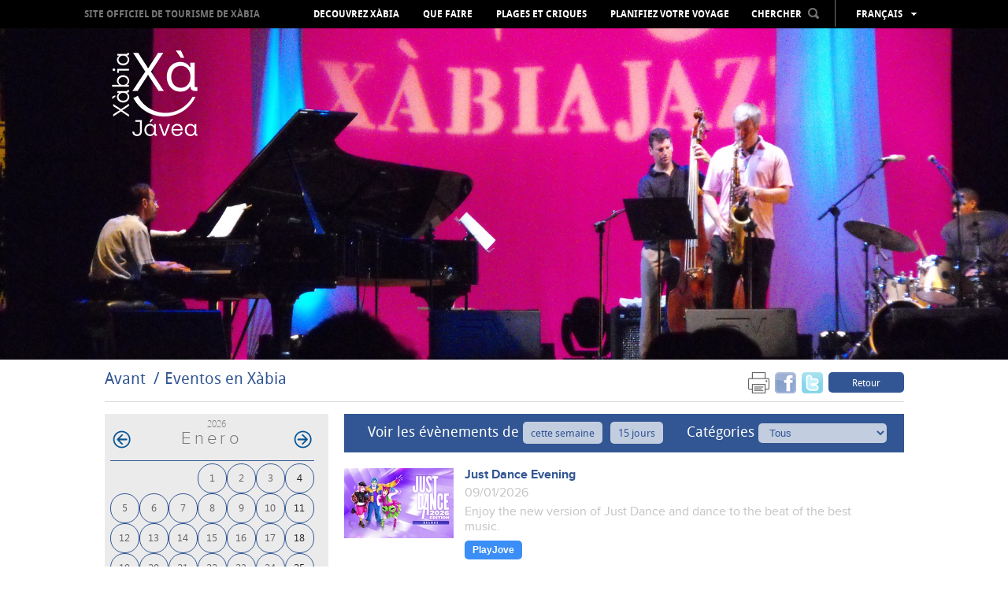

--- FILE ---
content_type: text/html; charset=UTF-8
request_url: https://fr.xabia.org/ver/1075/Eventos-en-X%C3bia.html
body_size: 11394
content:
<!doctype html>
<!--[if lt IE 7]> <html class="no-js ie6 oldie" lang="fr"> <![endif]-->
<!--[if IE 7]>    <html class="no-js ie7 oldie" lang="fr"> <![endif]-->
<!--[if IE 8]>    <html class="no-js ie8 oldie" lang="fr"> <![endif]-->
<!--[if gt IE 8]><!-->
<html class="no-js" lang="fr">
<!--<![endif]-->
<head>
    <title>Eventos en Xàbia - Xàbia Tourism Portal - Town Council of Xàbia </title>
    <meta http-equiv="X-UA-Compatible" content="IE=7;FF=2" />
    <meta name="description" content="Enjoy the Mediterranean culture in this privileged enclave, on the seashore, surrounded by its beaches, people, culture, festivities and gastronomy" />
    <meta name="keywords" content="" />
    <meta name="viewport" content="width=device-width, initial-scale=1, maximum-scale=1"/>
    <meta name="language" content="fr" />
    <meta name="author" content="v.g.agenciadigital - www.vgagenciadigital.com" />
    <meta name="copyright" content="2013 - v.g.agenciadigital" />
    <meta name="reply-to" content="info@vgagenciadigital.com" />
    <meta http-equiv="Content-Type" content="text/html; charset=UTF-8" />
    <meta http-equiv="Cache-Control" content ="no-cache"/>

    <link rel="stylesheet" type="text/css" href="/css/comunes.css" media="all" />
    <link rel="stylesheet" type="text/css" href="/css/estilos.css" media="all" />
    <!--[if lt IE 9]>    <link rel="stylesheet" type="text/css" href="/css/estilos_ie.css" media="all" /> <![endif]-->
    <link rel="stylesheet" type="text/css" href="/css/mediaqueries.css" media="all" />
    <link rel="stylesheet" type="text/css" href="/css/impresion.css" media="print" />
    <script type="text/javascript" src="/js/mootools.v1.11.js"></script>
    <script type="text/javascript" src="/js/comunes.js"></script>
    <script type="text/javascript" src="/js/swfobject.js"></script>
    <script type="text/javascript" src="/js/validacion.js.php"></script>
    <script type="text/javascript" src="/js/galeria.js"></script>

    <script src="/js/jquery.min.js"></script>
    <script src="/js/jquery.easing.min.js"></script>

    <!--[if lt IE 9]>    <script src="http://html5shiv.googlecode.com/svn/trunk/html5.js"></script><![endif]-->
    <script type="text/javascript" src="/js/css3-mediaqueries.js"></script>
    
    <script type="text/javascript" src="/js/libraries/magnific-popup.min.js"></script>
    <link rel="stylesheet" type="text/css" href="/js/libraries/magnific-popup.css" />
    <script type="text/javascript" src="/js/xabia.js"></script>
    
    <script id="Cookiebot" src="https://consent.cookiebot.com/uc.js" data-cbid="9269bccd-491d-4843-ab3f-796943582ad5" data-blockingmode="auto" type="text/javascript"></script>

    <style type="text/css">
        #menu_arbol #node1075{
            background:#325693 !important;
        }
    </style>

        <script data-cookieconsent="statistics">
        (function(i,s,o,g,r,a,m){i['GoogleAnalyticsObject']=r;i[r]=i[r]||function(){
            (i[r].q=i[r].q||[]).push(arguments)},i[r].l=1*new Date();a=s.createElement(o),
            m=s.getElementsByTagName(o)[0];a.async=1;a.src=g;m.parentNode.insertBefore(a,m)
        })(window,document,'script','//www.google-analytics.com/analytics.js','ga');

        ga('create', 'UA-44752493-1', 'xabia.org');
        ga('send', 'pageview');
    </script>

    <!-- Facebook Pixel Code -->
    <script data-cookieconsent="statistics">
        !function(f,b,e,v,n,t,s){if(f.fbq)return;n=f.fbq=function(){n.callMethod?
          n.callMethod.apply(n,arguments):n.queue.push(arguments)};if(!f._fbq)f._fbq=n;
            n.push=n;n.loaded=!0;n.version='2.0';n.queue=[];t=b.createElement(e);t.async=!0;
            t.src=v;s=b.getElementsByTagName(e)[0];s.parentNode.insertBefore(t,s)}(window,
            document,'script','https://connect.facebook.net/en_US/fbevents.js');
        fbq('init', '406998912980219', {
            em: 'insert_email_variable,'
        });
        fbq('track', 'PageView');

                
    </script>
    <noscript><img height="1" width="1" style="display:none"
                   src=" https://www.facebook.com/tr?id=406998912980219&ev=PageView&noscript=1 "
        /></noscript>
    <!-- DO NOT MODIFY -->
    <!-- End Facebook Pixel Code -->

</head>
<body id="t_agenda" class="">
<div id="contenedor">
    <div class="logo-print">
                www.xabia.org
    </div>
    <header id="cabecera">

        <div id="logo">
            <a href="/"><img src="/images/logo.png"></a>
        </div>

        <div id="cabecera_wrap">

            <div id="menu_principal" class="clearfix">
                <img src="/images/logo_mini.png" class="mini_logo" onclick="window.location = '/'">
                <h1><a href="/">Site officiel de Tourisme de Xàbia</a></h1>
                <nav>
                    <ul id="menu_arbol"><li id="node968" class="carpeta"><a href="/ver/968/Decouvrez-X%C3bia.html">Decouvrez Xàbia</a></li><li id="node1072" class="carpeta"><a href="/ver/1072/Que-faire.html">Que faire</a></li><li id="node1004" class="listaPlaya"><a href="/ver/1004/Plages-et-criques.html">Plages et criques</a></li><li id="node970" class="carpeta"><a href="/ver/970/Planifiez-votre-voyage.html">Planifiez votre voyage</a></li></ul>                </nav>

                <div id="cabecera_tools">

                    <select name="menu" class="mobile menu_mobile" onchange="window.location.href = this.options[this.selectedIndex].value">
                        <option>Menu</option>
                        <option value="/ver/968/Decouvrez-X%C3bia.html">Decouvrez Xàbia</option><option value="/ver/1072/Que-faire.html">Que faire</option><option value="/ver/1004/Plages-et-criques.html">Plages et criques</option><option value="/ver/970/Planifiez-votre-voyage.html">Planifiez votre voyage</option>                    </select>

                    <div id="buscador" onClick="return true">
                        <span style="display: inline-block; color: rgb(255, 255, 255); cursor: pointer;padding:8px 0;">CHERCHER<img src="/images/lupa.png" style="margin-left:8px;position:relative;top:-2px;" class="ico_buscar"></span>
                        <form action="/nodos/buscar" method="get" style="padding: 8px; position: absolute;background:#000;left:-3px;opacity:0;" class="alpha60" id="form_buscador">
                            <input type="text" value="" class="obligatorio texto_por_defecto" name="buscar" style="height: 21px;color:#ccc;background:#fff;width:160px;color: #B7B7B7; font-size: 13px;text-transform: lowercase;font-family: arial;">
                            <input type="submit" value="&nbsp;" style="margin-left: 5px;">
                        </form>
                    </div>
                    <ul id="lang_switch" class="alpha60" onClick="return true">
                        <li>Français</li>
                        <li><a href="http://www.xabia.org/ver/1075/Eventos-en-X%C3bia.html">Español</a></li><li><a href="http://va.xabia.org/ver/1075/Eventos-en-X%C3bia.html">Valencià</a></li><li><a href="http://en.xabia.org/ver/1075/Eventos-en-X%C3bia.html">English</a></li><li><a href="http://de.xabia.org/ver/1075/Eventos-en-X%C3bia.html">Deutsch</a></li><li><a href="http://ru.xabia.org/ver/1075/Eventos-en-X%C3bia.html">русский</a></li>                    </ul>
                </div>

                <div id="totop" style="position:absolute;"><img src="/images/totop.png"></div>

            </div>

        </div>

        <div id="cover">

            <img src="/bd/archivos/archivo1295.jpg">
        </div>

        <img src="/images/ajax-loader.gif" id="cover_loader">

    </header>

    <section class="contenido clearfix">

        <section id="breadcrumbs" class="clearfix">
  <div class="izquierda">
    <ol id="migas"><li><a href="/">Avant</a></li><li class="activo"><a href="/ver/1075/Eventos-en-X%C3bia.html">Eventos en Xàbia</a></li></ol>  </div>
  <div class="derecha">
    <div class="me_gusta">

  <!--
  <div class="g-plusone" data-size="tall" data-annotation="none"></div>

  <script type="text/javascript">
    window.___gcfg = {lang: 'es'};

    (function() {
      var po = document.createElement('script'); po.type = 'text/javascript'; po.async = true;
      po.src = 'https://apis.google.com/js/plusone.js';
      var s = document.getElementsByTagName('script')[0]; s.parentNode.insertBefore(po, s);
    })();
  </script>
  
  <a href="https://twitter.com/touristxabia" class="twitter-follow-button" data-show-count="false" data-show-screen-name="false">Follow @touristxabia</a>
  <script>!function(d,s,id){var js,fjs=d.getElementsByTagName(s)[0];if(!d.getElementById(id)){js=d.createElement(s);js.id=id;js.src="//platform.twitter.com/widgets.js";fjs.parentNode.insertBefore(js,fjs);}}(document,"script","twitter-wjs");</script>    
  <iframe src="http://www.facebook.com/plugins/like.php?href=http%3A%2F%2Ffr.xabia.org%2Fver%2F1075%2FEventos-en-X%25C3bia.html&amp;send=false&amp;layout=button_count&amp;width=450&amp;show_faces=false&amp;font&amp;colorscheme=light&amp;action=like&amp;height=15" scrolling="no" frameborder="0" style="border:none; overflow:hidden; height:20px;width:75px;" allowTransparency="true"></iframe>
  -->

      <a href="#" onclick="window.print();return false;" style="margin-right:3px;opacity:0.6;"><img src="/images/print.png" width="27" height="27"></a>
  <a name="fb_share" type="box_count" href="http://www.facebook.com/sharer.php?u=http://fr.xabia.org/ver/1075/Eventos-en-X�bia.html&t=Eventos en Xàbia" target="_blank" style="margin-right:3px;opacity:0.6;"><img src="/images/facebookm.png" width="27" height="27"></a>
  <a href="http://twitter.com/home?status=Leyendo http://fr.xabia.org/ver/1075/Eventos-en-X�bia.html en fr.xabia.org" title="Comp&aacute;rtelo en Twitter" target="_blank" style="margin-right:3px;opacity:0.6;"><img src="/images/twitterm.png" width="27" height="27"></a>
  <a href="/ver/1075/Eventos-en-X%C3bia.html" class="boton volver">Retour</a>

</div>  </div>
</section>

<aside id="izqda_calendario">
    <div id="contenedor_calendario">
        <div id="meses">
            <div id="anyo_calendario">2026</div><table class='calendario'><caption class="monthLabel"> <a href="/agendas/ver/1075/-1/" class="prev_link"><img src="/images/comunes/flecha_agenda_atras.png" class="png" alt="<" /></a> enero <a href="/agendas/ver/1075/1/" class="next_link"><img src="/images/comunes/flecha_agenda_adelante.png" class="png" alt=">" /></a> </caption><tr class='week'>
<td class='day Blank'></td>
<td class='day Blank'></td>
<td class='day Blank'></td>
<td class='day Thu seleccionado'><a href="/agendas/ver/1075/0/2026-01-01"  id="enlace_fecha_2026-01-01">1</a></td>
<td class='day Fri seleccionado'><a href="/agendas/ver/1075/0/2026-01-02"  id="enlace_fecha_2026-01-02">2</a></td>
<td class='day Sat seleccionado'><a href="/agendas/ver/1075/0/2026-01-03"  id="enlace_fecha_2026-01-03">3</a></td>
<td class='day Sun seleccionado'><a href="/agendas/ver/1075/0/2026-01-04"  id="enlace_fecha_2026-01-04">4</a></td>
</tr><tr class='week'>
<td class='day Mon seleccionado'><a href="/agendas/ver/1075/0/2026-01-05"  id="enlace_fecha_2026-01-05">5</a></td>
<td class='day Tue seleccionado'><a href="/agendas/ver/1075/0/2026-01-06"  id="enlace_fecha_2026-01-06">6</a></td>
<td class='day Wed seleccionado'><a href="/agendas/ver/1075/0/2026-01-07"  id="enlace_fecha_2026-01-07">7</a></td>
<td class='day Thu seleccionado'><a href="/agendas/ver/1075/0/2026-01-08"  id="enlace_fecha_2026-01-08">8</a></td>
<td class='day Fri seleccionado'><a href="/agendas/ver/1075/0/2026-01-09"  id="enlace_fecha_2026-01-09">9</a></td>
<td class='day Sat seleccionado'><a href="/agendas/ver/1075/0/2026-01-10"  id="enlace_fecha_2026-01-10">10</a></td>
<td class='day Sun seleccionado'><a href="/agendas/ver/1075/0/2026-01-11"  id="enlace_fecha_2026-01-11">11</a></td>
</tr><tr class='week'>
<td class='day Mon seleccionado'><a href="/agendas/ver/1075/0/2026-01-12"  id="enlace_fecha_2026-01-12">12</a></td>
<td class='day Tue seleccionado'><a href="/agendas/ver/1075/0/2026-01-13"  id="enlace_fecha_2026-01-13">13</a></td>
<td class='day Wed seleccionado'><a href="/agendas/ver/1075/0/2026-01-14"  id="enlace_fecha_2026-01-14">14</a></td>
<td class='day Thu seleccionado'><a href="/agendas/ver/1075/0/2026-01-15"  id="enlace_fecha_2026-01-15">15</a></td>
<td class='day Fri seleccionado'><a href="/agendas/ver/1075/0/2026-01-16"  id="enlace_fecha_2026-01-16">16</a></td>
<td class='day Sat seleccionado'><a href="/agendas/ver/1075/0/2026-01-17"  id="enlace_fecha_2026-01-17">17</a></td>
<td class='day Sun seleccionado'><a href="/agendas/ver/1075/0/2026-01-18"  id="enlace_fecha_2026-01-18">18</a></td>
</tr><tr class='week'>
<td class='day Mon seleccionado'><a href="/agendas/ver/1075/0/2026-01-19"  id="enlace_fecha_2026-01-19">19</a></td>
<td class='day Tue seleccionado'><a href="/agendas/ver/1075/0/2026-01-20"  id="enlace_fecha_2026-01-20">20</a></td>
<td class='day Wed seleccionado'><a href="/agendas/ver/1075/0/2026-01-21"  id="enlace_fecha_2026-01-21">21</a></td>
<td class='day Thu seleccionado'><a href="/agendas/ver/1075/0/2026-01-22"  id="enlace_fecha_2026-01-22">22</a></td>
<td class='day Fri seleccionado'><a href="/agendas/ver/1075/0/2026-01-23"  id="enlace_fecha_2026-01-23">23</a></td>
<td class='day Sat seleccionado'><a href="/agendas/ver/1075/0/2026-01-24"  id="enlace_fecha_2026-01-24">24</a></td>
<td class='day Sun seleccionado'><a href="/agendas/ver/1075/0/2026-01-25"  id="enlace_fecha_2026-01-25">25</a></td>
</tr><tr class='week'>
<td class='day Mon seleccionado'><a href="/agendas/ver/1075/0/2026-01-26"  id="enlace_fecha_2026-01-26">26</a></td>
<td class='day Tue seleccionado'><a href="/agendas/ver/1075/0/2026-01-27"  id="enlace_fecha_2026-01-27">27</a></td>
<td class='day Wed seleccionado'><a href="/agendas/ver/1075/0/2026-01-28"  id="enlace_fecha_2026-01-28">28</a></td>
<td class='day Thu seleccionado'><a href="/agendas/ver/1075/0/2026-01-29"  id="enlace_fecha_2026-01-29">29</a></td>
<td class='day Fri seleccionado'><a href="/agendas/ver/1075/0/2026-01-30"  id="enlace_fecha_2026-01-30">30</a></td>
<td class='day Sat seleccionado'><a href="/agendas/ver/1075/0/2026-01-31"  id="enlace_fecha_2026-01-31">31</a></td>
<td class='day Blank'></td>
</tr></table>        </div>
    </div>
    <a href="/eventos/anual" class="calendario_anual"><img src="/images/ico_cal_anual.gif" alt=""/>Calendario anual</a>
            
        
</aside>

<article id="dcha_calendario">
    <div class="filtrar_eventos">
        <form id="frm_filtrar_agenda" action="/agendas/ver/1075" method="post">
      <fieldset>
        <input type="hidden" id="quincena" name="quincena" value="0"/>
        <input type="hidden" id="semana" name="semana" value="0"/>
        <div class="campos_filro">
          <span>Voir les évènements de  <a id="lnk_semana"  href="/agendas/ver/1075">cette semaine</a><a id="lnk_quincena"  href="/agendas/ver/1075">15 jours </a></span>
        </div>
        <div class="campos_filro">
          <span>Catégories</span>
          <select id="sel_categoria" name="cat_evento">
            <option value="0">Tous</option>
            <option  value="1995">Artisanat </option><option  value="2274">Autres </option><option  value="1957">Cinéma </option><option  value="1986">Conférence </option><option  value="1480">Expositions </option><option  value="1481">Fêtes </option><option  value="1994">Gastronomie </option><option  value="1993">Loisir </option><option  value="1473">Musique </option><option  value="9323">PlayJove </option><option  value="1482">Pour les enfants </option><option  value="7024">presentation </option><option  value="1483">Routes et excursions </option><option  value="2105">Sport </option><option  value="1472">Théâtre </option>        </select>
        </div>
      </fieldset>
    </form>
  </div>
      
                    
                <article class="article_evento">
                  <img src="/bd/imagenes/imagen8697d.jpg" id="foto8697d" alt="" title="" class="img_evento" />                  <div class="article_evento_dcha">
                    <h2><a name="id10193" href="/ver/10193/Just-Dance-Evening.html">Just Dance Evening</a></h2>
                    <p><span style="color:#c3c3c3;">09/01/2026</p>
                    <p class="only-print fechas-print">
                                                <strong>Hora inicio</strong>: 17:30                       -                           <strong>Hora fin</strong>: 19:30                                          </p>
                                          <p class="only-print">
                          <strong>Zone:</strong> PlayJove (Pl. de la Contitució)                      </p>
                                        <p><span style="color:#c3c3c3;"> Enjoy the new version of Just Dance and dance to the beat of the best music. </p>
                                        <p class="botones_categorias">
                      <span class="cat_evento" style="background-color: #3a8ef6;">PlayJove </span>
                                            
                    </p>                                        
                    

                  </div>
                                
                </article>
                
                            
                <article class="article_evento">
                  <img src="/bd/imagenes/imagen8740d.jpg" id="foto8740d" alt="" title="" class="img_evento" />                  <div class="article_evento_dcha">
                    <h2><a name="id10037" href="/ver/10037/From-purple-to-black--Gender-violence-from-Alicante%80s-graphic-press-in-2002-2007.html">From purple to black. Gender violence from Alicante’s graphic press in 2002-2007</a></h2>
                    <p><span style="color:#c3c3c3;">11/01/2026 al 01/02/2026</p>
                    <p class="only-print fechas-print">
                                                <strong>Hora inicio</strong>: Sans spécifier                       -                           <strong>Hora fin</strong>: Sans spécifier                                          </p>
                                          <p class="only-print">
                          <strong>Zone:</strong> Soler Blasco Archaeological and Ethnographical Museum                      </p>
                                        <p><span style="color:#c3c3c3;"> From purple to black. Gender violence from Alicante’s graphic press in 2002-2007, a set of photographs made by Alicante photo-journalists about topics related to gender violence by the University of Alicante (Universitat d'Alacant). </p>
                                        <p class="botones_categorias">
                      <span class="cat_evento" style="background-color: #808080;">Expositions </span>
                            
                      <span class="cat_evento"> Gratis</span>
                                            
                    </p>                                        
                    

                  </div>
                                
                </article>
                
                            
                <article class="article_evento">
                  <img src="/bd/imagenes/imagen8698d.jpg" id="foto8698d" alt="" title="" class="img_evento" />                  <div class="article_evento_dcha">
                    <h2><a name="id10194" href="/ver/10194/3x3-football-tournament.html">3x3 football tournament</a></h2>
                    <p><span style="color:#c3c3c3;">16/01/2026</p>
                    <p class="only-print fechas-print">
                                                <strong>Hora inicio</strong>: 17:30                       -                           <strong>Hora fin</strong>: 19:30                                          </p>
                                          <p class="only-print">
                          <strong>Zone:</strong> PlayJove (Pl. de la Contitució)                      </p>
                                        <p><span style="color:#c3c3c3;"> Find two teammates and sign up for the 3x3 tournament organised by PlayJove.  Prizes for the winners. </p>
                                        <p class="botones_categorias">
                      <span class="cat_evento" style="background-color: #3a8ef6;">PlayJove </span>
                                            
                    </p>                                        
                    

                  </div>
                                
                </article>
                
                            
                <article class="article_evento">
                  <img src="/bd/imagenes/imagen8744d.jpg" id="foto8744d" alt="" title="" class="img_evento" />                  <div class="article_evento_dcha">
                    <h2><a name="id10191" href="/ver/10191/Conference-Carlos-Soria-72-years-climbing-mountains-.html">Conference Carlos Soria: 72 years climbing mountains.</a></h2>
                    <p><span style="color:#c3c3c3;">16/01/2026</p>
                    <p class="only-print fechas-print">
                                                <strong>Hora inicio</strong>: 19:30                       -                           <strong>Hora fin</strong>: Sans spécifier                                          </p>
                                          <p class="only-print">
                          <strong>Zone:</strong> Salle Polyvalente de Portal del Clot                      </p>
                                        <p><span style="color:#c3c3c3;"> Limited places available. Reservations: cexxabia@gmail.com / WhatsApp: 650 881 149 </p>
                                        <p class="botones_categorias">
                      <span class="cat_evento" style="background-color: #ba854c;">Conférence </span>
                                            
                    </p>                                        
                    

                  </div>
                                
                </article>
                
                            
                <article class="article_evento">
                  <img src="/bd/imagenes/imagen7613d.jpg" id="foto7613d" alt="" title="" class="img_evento" />                  <div class="article_evento_dcha">
                    <h2><a name="id9017" href="/ver/9017/Blessing-of-animals-in-honor-of-San-Antonio-Abad.html">Blessing of animals in honor of San Antonio Abad</a></h2>
                    <p><span style="color:#c3c3c3;">17/01/2026</p>
                    <p class="only-print fechas-print">
                                                <strong>Hora inicio</strong>: 12:00                       -                           <strong>Hora fin</strong>: Sans spécifier                                          </p>
                                          <p class="only-print">
                          <strong>Zone:</strong> Duanes de la Mar                      </p>
                                        <p><span style="color:#c3c3c3;"> Religious celebration at the church: Iglesia de la Virgen de Loreto followed by the blessing of animals at the promenade (Paseo Marítimo). 
 &nbsp; </p>
                                        <p class="botones_categorias">
                      <span class="cat_evento" style="background-color: #4994c9;">Fêtes </span>
                                            
                    </p>                                        
                    

                  </div>
                                
                </article>
                
                            
                <article class="article_evento">
                  <img src="/bd/imagenes/imagen8660d.jpg" id="foto8660d" alt="" title="" class="img_evento" />                  <div class="article_evento_dcha">
                    <h2><a name="id10153" href="/ver/10153/XX-TROFEO-SAN-SEBASTI%C3%81N--XL-VUELTA-LA-MARINA-2026-STAGE-2.html">XX TROFEO SAN SEBASTIÁN- XL VUELTA LA MARINA 2026 (STAGE 2)</a></h2>
                    <p><span style="color:#c3c3c3;">17/01/2026</p>
                    <p class="only-print fechas-print">
                                                <strong>Hora inicio</strong>: 11:00                       -                           <strong>Hora fin</strong>: 13:00                                          </p>
                                          <p class="only-print">
                          <strong>Zone:</strong> Pl. de la Constitució (Constitution Square)                      </p>
                                        <p><span style="color:#c3c3c3;"> Xàbia will be the setting for the second scoring round of the 20th edition of the Vuelta La Marina. An event that will bring together master cyclists and other categories from the Region of Valencia. 
 The race, organised by the Jávea Cycling Club, will cover a distance of 66 kilometres. The route will include the towns of Jávea, Jesús Pobre and Gata de Gorgos, with four laps and the finish line on Av. Àngel Domenech. 
 More information on the website of the Valencian Community Cycling Federation: https://fccv.es/index.php/es/smartweb/seccion/calendario/valenciana/2026 
 &nbsp; </p>
                                        <p class="botones_categorias">
                      <span class="cat_evento" style="background-color: #73e697;">Sport </span>
                            
                      <span class="cat_evento"> Free</span>
                                            
                    </p>                                        
                    

                  </div>
                                
                </article>
                
                            
                <article class="article_evento">
                  <img src="/bd/imagenes/imagen8699d.jpg" id="foto8699d" alt="" title="" class="img_evento" />                  <div class="article_evento_dcha">
                    <h2><a name="id10195" href="/ver/10195/Popcorn-evening-at-PlayJove.html">Popcorn evening at PlayJove</a></h2>
                    <p><span style="color:#c3c3c3;">23/01/2026</p>
                    <p class="only-print fechas-print">
                                                <strong>Hora inicio</strong>: 17:30                       -                           <strong>Hora fin</strong>: 19:30                                          </p>
                                          <p class="only-print">
                          <strong>Zone:</strong> PlayJove (Pl. de la Contitució)                      </p>
                                        <p><span style="color:#c3c3c3;"> Film screening for young people aged 12 to 17, accompanied by some crunchy popcorn. </p>
                                        <p class="botones_categorias">
                      <span class="cat_evento" style="background-color: #3a8ef6;">PlayJove </span>
                                            
                    </p>                                        
                    

                  </div>
                                
                </article>
                
                            
                <article class="article_evento">
                  <img src="/bd/imagenes/imagen8626d.jpg" id="foto8626d" alt="" title="" class="img_evento" />                  <div class="article_evento_dcha">
                    <h2><a name="id10122" href="/ver/10122/50-years-of-Centre-Excursionista-de-X%C3bia.html">50 years of Centre Excursionista de Xàbia</a></h2>
                    <p><span style="color:#c3c3c3;">24/01/2026 al 22/02/2026</p>
                    <p class="only-print fechas-print">
                                                <strong>Hora inicio</strong>: Sans spécifier                       -                           <strong>Hora fin</strong>: Sans spécifier                                          </p>
                                          <p class="only-print">
                          <strong>Zone:</strong> Ca Lambert                      </p>
                                        <p><span style="color:#c3c3c3;"> The exhibition traces the 50-year history of Cex. From the first camps and the climbing of the first cross to the latest outings and expeditions. Divided into several sections, it takes us through the history of an association that has played a fundamental role in the development of Xàbia: the early years of the club, expeditions, mountain school and the various sections of the club, climbing, mountaineering, canyoning and caving. </p>
                                        <p class="botones_categorias">
                      <span class="cat_evento" style="background-color: #808080;">Expositions </span>
                                            
                    </p>                                        
                    

                  </div>
                                
                </article>
                
                            
                <article class="article_evento">
                  <img src="/bd/imagenes/imagen8700d.jpg" id="foto8700d" alt="" title="" class="img_evento" />                  <div class="article_evento_dcha">
                    <h2><a name="id10196" href="/ver/10196/3D-printing-workshop.html">3D printing workshop</a></h2>
                    <p><span style="color:#c3c3c3;">30/01/2026</p>
                    <p class="only-print fechas-print">
                                                <strong>Hora inicio</strong>: Sans spécifier                       -                           <strong>Hora fin</strong>: Sans spécifier                                          </p>
                                        <p><span style="color:#c3c3c3;"> Learn all the possibilities offered by 3D printing with this fun workshop. </p>
                    

                  </div>
                                
                </article>
                
            
</article>

<script type="text/javascript">
  window.addEvent('domready',function(){
    $('sel_categoria').addEvent('change',function(){
      $('frm_filtrar_agenda').submit();
    })
    $('lnk_quincena').addEvent('click',function(ev){
      evento = new Event(ev);
      evento.preventDefault();
      $('quincena').value=1;
      $('semana').value=0;
      $('frm_filtrar_agenda').submit();
    });
    $('lnk_semana').addEvent('click',function(ev){
      evento = new Event(ev);
      evento.preventDefault();
      $('semana').value=1;
      $('quincena').value=0;
      $('frm_filtrar_agenda').submit();      
    });
    
  })
</script>
        
<div class="separador"></div>

<section id="esferas_wrapper" class="contenido_full clearfix">

      <img id="galeria_izq" class="arrow_left esfera_izq" alt="Atrás" src="/images/galeria_izq_gris.png" style="top:25%;left:-60px;opacity:0.8;">
    <img id="galeria_der" class="arrow_right esfera_der" alt="Adelante" src="/images/galeria_der_gris.png" style="top:25%;right:-60px;opacity:0.8;">
    
  <div id="esferas" class="contenido_full">

    <ul class="ch-grid">

      
            
      <li>
        <article class="destacado_esfera" style="background:url('/bd/imagenes/imagen1298d.jpg') no-repeat 50%;">
          <div class="esfera">
            <p><a href="/ver/2517/Webcam-.html" class="esfera2517">Webcam Xàbia Port</a></p>
          </div>
        </article>
        <h3><a href="/ver/2517/Webcam-.html" class="esfera2517">Webcam </a></h3>
      </li>

      
            
      <li>
        <article class="destacado_esfera" style="background:url('/bd/imagenes/imagen241d.jpg') no-repeat 50%;">
          <div class="esfera">
            <p><a href="/ver/1045/Film-Office.html" class="esfera1045">Tout organisé pour votre film</a></p>
          </div>
        </article>
        <h3><a href="/ver/1045/Film-Office.html" class="esfera1045">Film Office</a></h3>
      </li>

      
            
      <li>
        <article class="destacado_esfera" style="background:url('/bd/imagenes/imagen217d.jpg') no-repeat 50%;">
          <div class="esfera">
            <p><a href="/ver/994/Newsletter.html" class="esfera994">Nouvelles de Xàbia </a></p>
          </div>
        </article>
        <h3><a href="/ver/994/Newsletter.html" class="esfera994">Newsletter</a></h3>
      </li>

      
            
      <li>
        <article class="destacado_esfera" style="background:url('/bd/imagenes/imagen4853d.jpg') no-repeat 50%;">
          <div class="esfera">
            <p><a href="/ver/6334/Multimedia.html" class="esfera6334"></a></p>
          </div>
        </article>
        <h3><a href="/ver/6334/Multimedia.html" class="esfera6334">Multimedia</a></h3>
      </li>

      
            
      <li>
        <article class="destacado_esfera" style="background:url('/bd/imagenes/imagen219d.jpg') no-repeat 50%;">
          <div class="esfera">
            <p><a href="/ver/995/Guide-practique.html" class="esfera995">Cherches et tu trouveras</a></p>
          </div>
        </article>
        <h3><a href="/ver/995/Guide-practique.html" class="esfera995">Guide practique</a></h3>
      </li>

      
    </ul>
  
  </div>

</section>


    </section>

</div>

<footer>
    <div id="pie">
        <div class="contenido clearfix">

            <div class="izquierda">

                <ul id="menu_pie"><li id="node968" class="carpeta"><a href="/ver/968/Decouvrez-X%C3bia.html">Decouvrez Xàbia</a><ul><li id="node1501" class="carpeta"><a href="/ver/1501/Culture-et-Patrimoine.html">Culture et Patrimoine</a></li><li id="node1562" class="apartado"><a href="/ver/1562/Promenade-dans-le-centre-historique-de-X%C3bia.html">Promenade dans le centre historique de Xàbia</a></li><li id="node1563" class="apartado"><a href="/ver/1563/Le-Port-de-X%C3bia--quartier-de-Duanes-de-la-Mar.html">Le Port de Xàbia, quartier de Duanes de la Mar</a></li><li id="node1567" class="apartado"><a href="/ver/1567/Arenal.html">Arenal</a></li><li id="node1516" class="listaPlaya"><a href="/ver/1516/Belv%C3%A9d%C3res.html">Belvédères</a></li><li id="node1495" class="apartado"><a href="/ver/1495/Espaces-Prot%C3%A9g%C3%A9s.html">Espaces Protégés</a></li><li id="node973" class="carpeta"><a href="/ver/973/GastroX%C3bia.html">GastroXàbia</a></li><li id="node1603" class="listaRuta"><a href="/ver/1603/F%C3tes-.html">Fêtes </a></li><li id="node6529" class="listaRuta"><a href="/ver/6529/Tours-Virtuelles.html">Tours Virtuelles</a></li><li id="node6817" class="listaRuta"><a href="/ver/6817/Images-360%BA.html">Images 360º</a></li><li id="node7337" class="redireccion"><a href="/ver/7337/Audioguide.html">Audioguide</a></li></ul></li><li id="node1072" class="carpeta"><a href="/ver/1072/Que-faire.html">Que faire</a><ul><li id="node4639" class="carpeta"><a href="/ver/4639/%C3%89v%C3%A9nements-tout-au-long-de-lann%C3%A9e.html">Événements tout au long de l'année</a></li><li id="node1491" class="apartado"><a href="/ver/1491/Camino-del-Alba-chemin-de-l%80aube.html">Camino del Alba (chemin de l’aube)</a></li><li id="node1498" class="apartado"><a href="/ver/1498/Activit%C3%A9s-sportives.html">Activités sportives</a></li><li id="node3514" class="redireccion"><a href="/ver/3514/Route-de-lArt.html">Route de l´Art</a></li><li id="node1729" class="listaRuta"><a href="/ver/1729/Avec-les-enfants.html">Avec les enfants</a></li><li id="node1640" class="apartado"><a href="/ver/1640/Shopping-.html">Shopping </a></li><li id="node1499" class="carpeta"><a href="/ver/1499/Loisirs-et-divertissement.html">Loisirs et divertissement</a></li><li id="node4201" class="redireccion"><a href="/ver/4201/Sant%C3%A9--Bien-%C3tre.html">Santé &amp; Bien-être</a></li><li id="node1867" class="apartado"><a href="/ver/1867/D%C3%A9couvrez-les-villes-alentours.html">Découvrez les villes alentours</a></li></ul></li><li id="node1004" class="listaPlaya"><a href="/ver/1004/Plages-et-criques.html">Plages et criques</a><ul><li id="node1514" class="playa"><a href="/ver/1514/La-Grava.html">La Grava</a></li><li id="node1526" class="playa"><a href="/ver/1526/Primer-Muntanyar-o-Benissero.html">Primer Muntanyar o Benissero</a></li><li id="node1437" class="playa"><a href="/ver/1437/El-Arenal.html">El Arenal</a></li><li id="node1895" class="playa"><a href="/ver/1895/Segon-Muntanyar.html">Segon Muntanyar</a></li><li id="node1475" class="playa"><a href="/ver/1475/Cala-Blanca.html">Cala Blanca</a></li><li id="node1527" class="playa"><a href="/ver/1527/Cala-Sardinera.html">Cala Sardinera</a></li><li id="node1528" class="playa"><a href="/ver/1528/Cala-Barraca-o-Portitxol.html">Cala Barraca o Portitxol</a></li><li id="node1530" class="playa"><a href="/ver/1530/Cala-Granadella.html">Cala Granadella</a></li><li id="node8395" class="playa"><a href="/ver/8395/CONSEILS--DUTILISATION-DES-PLAGES-ET-CRIQUES.html">CONSEILS  D'UTILISATION DES PLAGES ET CRIQUES</a></li><li id="node2074" class="redireccion"><a href="/ver/2074/Vid%C3%A9o-plages-et-criques-de-X%C3bia.html">Vidéo plages et criques de Xàbia</a></li><li id="node5247" class="redireccion"><a href="/ver/5247/%C3%89tat-des-plages--Croix-Rouge.html">État des plages. Croix Rouge</a></li><li id="node5260" class="redireccion"><a href="/ver/5260/%C3%89tat-des-plages--AEMET.html">État des plages. AEMET</a></li><li id="node5419" class="apartado"><a href="/ver/5419/Drapeaux-bleus.html">Drapeaux bleus</a></li><li id="node7375" class="apartado"><a href="/ver/7375/ACC%C3%88S-AUX-CRIQUES-INFORMATION.html">ACCÈS AUX CRIQUES INFORMATION</a></li></ul></li><li id="node970" class="carpeta"><a href="/ver/970/Planifiez-votre-voyage.html">Planifiez votre voyage</a><ul><li id="node1855" class="apartado"><a href="/ver/1855/Situation-g%C3%A9ographique.html">Situation géographique</a></li><li id="node1858" class="apartado"><a href="/ver/1858/La-m%C3%A9t%C3%A9o.html">La météo</a></li><li id="node1030" class="carpeta"><a href="/ver/1030/Comment-sy-rendre.html">Comment s'y rendre</a></li><li id="node7725" class="redireccion"><a href="/ver/7725/O%C3%BA-manger.html">Oú manger</a></li><li id="node7722" class="redireccion"><a href="/ver/7722/O%C3%BA-dormir.html">Oú dormir</a></li><li id="node1646" class="apartado"><a href="/ver/1646/Offices-du-tourisme.html">Offices du tourisme</a></li><li id="node1781" class="apartado"><a href="/ver/1781/Cartes-et-brochures.html">Cartes et brochures</a></li><li id="node1647" class="carpeta"><a href="/ver/1647/R%C3%A9pertoire.html">Répertoire</a></li><li id="node7835" class="redireccion"><a href="/ver/7835/D%C3%A9calogue-du-touriste-responsable-.html">Décalogue du touriste responsable </a></li><li id="node8249" class="redireccion"><a href="/ver/8249/Droits-et-obligations-du-touriste.html">Droits et obligations du touriste</a></li><li id="node8251" class="listaRuta"><a href="/ver/8251/Plaintes-and-suggestions.html">Plaintes and suggestions</a></li><li id="node8775" class="listaRuta"><a href="/ver/8775/X%C3bia-accessible.html">Xàbia accessible</a></li></ul></li></ul>
                <div class="mobile" style="margin-top:14px;">
                    <a href="javascript:void(0);" id="mobile_newsletter" class="boton">S´inscrire à la newsletter</a>
                </div>

            </div>
            <div class="derecha">

                <ul>
                    <li><h4>Zone professionnelle</h4></li>
                                            <li class="megawrap_afiliado_login" style="position:relative;">
                            <a href="javascript:void(0);" id="area_clientes" class="boton">Accéder</a>
                            <div id="wrap_afiliado_login">
                                <form id="afiliado_validar" method="post" action="/afiliados/validar">
                                    <fieldset>
                                        <ul>
                                            <li><input type="text" class="obligatorio vaciar email" id="email" name="email" placeholder="Email" /></li>
                                            <li><input type="password" class="obligatorio vaciar" id="password" name="password" placeholder="Password" /></li>
                                            <li><input type="submit" name="enviar" id="enviar" value="enviar" /><a id="afiliado_registrar" class="afiliado_registrar" href="javascript:void(0);">Solliciter un accès</a></li>
                                            <li><a href="javascript:void(0);" id="afiliado_resetear" style="margin-top:5px;">J´ai oublié mon mot de passe</a></li>
                                        </ul>
                                    </fieldset>
                                </form>
                            </div>
                        </li>
                                    </ul>

                <ul class="redes_sociales">
                    <li><h4>Sur les réseaux sociaux</h4></li>
                    <li class="redes"><a href="https://twitter.com/XabiaTurisme" onclick="window.open(this.href);return false;"><img src="/images/twitter.jpg"></a></li>
                    <li class="redes"><a href="https://www.facebook.com/touristinfoxabia" onclick="window.open(this.href);return false;"><img src="/images/facebook.jpg"></a></li>
                    <li class="redes"><a href="http://www.youtube.com/user/TURISMEXABIA" onclick="window.open(this.href);return false;"><img src="/images/youtube.jpg"></a></li>
                    <li class="redes redes_separador"><a href="http://blog.xabia.org" onclick="window.open(this.href);return false;"><img src="/images/blog.jpg"></a></li>
                    <li class="redes redes_separador"><a href="http://instagram.com/xabia_turisme#" onclick="window.open(this.href);return false;"><img src="/images/instagram.jpg"></a></li>
                    <li class="redes redes_separador"><a href="http://www.pinterest.com/xabiaturisme/" onclick="window.open(this.href);return false;"><img src="/images/pinterest.jpg"></a></li>
                </ul>
                <a href="http://www.costablanca.org/" onclick="window.open(this.href);return false;"><img class="logo_costa_blanca" src="/images/logo_costa_blanca.gif" alt="Costa Blanca"/></a>
            </div>
            
            
            <div class="datos_legales" style="text-align:center">
				<a target="_blank" href="https://ajxabia.com/ver/9830">Protección de datos </a> · 
				<a target="_blank" href="https://ajxabia.com/apartados/politica_cookies">Configurar cookies </a> · 			
				<a href="javascript: Cookiebot.renew()">Configurar cookies </a>
				            </div>
            <div class="datos_legales">
                <a href="tel:+34965790736">965 790 736</a>&nbsp;&nbsp;&nbsp;&nbsp;<a href="mailto:info@xabia.org" style="color:#ffffff;">info@xabia.org</a>         
                &nbsp;&nbsp;&nbsp;&nbsp;<a href="/apartados/politica_cookies">Política de Cookies</a>               
                &nbsp;&nbsp;&nbsp;&nbsp;<a href="javascript: Cookiebot.renew()">Configurar cookies</a>               
            </div>
            <br>

            <!--
            <div class="datos_legales">
                <a href="/ver/1102/aviso-legal.html">Aviso Legal y Política de Privacidad</a>&nbsp;&nbsp;&nbsp;&nbsp;965 790 736&nbsp;&nbsp;&nbsp;&nbsp;<a href="mailto:info@xabia.org" style="color:#ffffff;">info@xabia.org</a>
                <p class="byvg"><span class="by">agencia digital</span><a class="vg" onclick="window.open(this.href);return false" href="http://www.vgagenciadigital.com"> <img alt="VG" src="/images/vg.gif"/></a></p>
            </div>
            -->
        </div>
</footer>


<div class="pop_afiliado_bg"></div>
<div class="pop_afiliado_wrapper">
  <div class="pop_afiliado">
    <span id="btn_cerrar_form">x</span>
    
    <div id="afiliado_registro" style="display:none;">
      <h3>Inscription de l´utilisateur</h3>
      <p>Inscription d´un nouvel utilisateur, le compte doit être vérifié et approuvé par un administrateur.</p>
      <form action="/afiliados/alta" method="post" class="frm_afiliados">
          <input type="hidden" id="flag_form" name="tipoafiliado" value="">
          <fieldset>
              <ol>
                  <li>
                      <input type="text" name="nombre" class="obligatorio" placeholder="Prénom">
                  </li>
                  <li>
                      <input type="text" name="apellidos" class="obligatorio" placeholder="Nom">
                  </li>
                  
                  <li>
                      <input type="text" name="empresa" class="obligatorio" placeholder="Entreprise">
                  </li>
                  <li>
                      <input type="text" name="actividad" class="obligatorio" placeholder="Activité de l´entreprise">
                  </li>
                  
                  <li>
                      <input type="text" name="email" class="obligatorio email" placeholder="E-mail">
                  </li>
                  <li>
                      <input type="password" name="password" class="obligatorio" placeholder="Mot de passe">
                  </li>
                  <li>
                      <label id="palabra_clave_752036"><span>Pour éviter les spams, écrivez le numéro752036 </span><input type="text" name="palabra_clave" value="" id="palabra_escrita1" /></label><input type="hidden" name="palabra_oculta" id="palabra_oculta_752036" value="752036" /><input type="hidden" name="referer" value="/ver/1075/Eventos-en-X%C3bia.html" /><script type="text/javascript">window.addEvent('domready',function(){ 
                              jQuery('#palabra_escrita1').attr('value',752036);
                              jQuery('#palabra_clave_752036').css('display','none')
                           });</script>                  </li>                  
                  <li>
                      <input type="submit" class="btn_enviar" value="envoyer">
                  </li>
              </ol>
          </fieldset>
      </form>
    </div>
    
    <div id="afiliado_reset" style="display:none;">
        <h3>Nouveau mot de passe</h3>
        <p>Vous allez procéder à la récupération de votre mot de passe d´affilié. Après avoir saisi votre adresse de courrier électronique, nous vous enverrons un e-mail contenant un lien qui générera un nouveau mot de passe.</p>
        <form action="/afiliados/recordar_password" method="post" class="frm_afiliados">
            <fieldset>
                <ol>
                    <li>
                        <input type="text" class="obligatorio email" name="email" placeholder="E-mail" />
                    </li>
                    <li>
                        <input type="submit" value="envoyer" class="btn_enviar"/>
                    </li>
                </ol>
            </fieldset>
        </form>
    </div>
    
    <div id="boletin_alta" style="display:none;">
      <h3>Insctription Newsletter</h3>
      <form method="post" action="/suscripciones/guardar" id="frm_solicitud">
				<ol>
					<li>
            <input name="data[Suscripcion][nombre]" id="fm-firstname" type="text" class='obligatorio' title='Prénom et nom' placeholder="Prénom et nom" />
					</li>
					<li>
            <input name="data[Suscripcion][email]" type="text" class="obligatorio email" title="E-mail" placeholder="E-mail" />
					</li>
          <li>
              <label id="palabra_clave_116627"><span>Pour éviter les spams, écrivez le numéro116627 </span><input type="text" name="data[Suscripcion][palabra_clave]" value="" id="palabra_escrita" /></label><input type="hidden" name="data[Suscripcion][palabra_oculta]" id="palabra_oculta_116627" value="116627" /><input type="hidden" name="referer" value="/ver/1075/Eventos-en-X%C3bia.html" /><script type="text/javascript">window.addEvent('domready',function(){ 
                      jQuery('#palabra_escrita').attr('value',116627);
                      jQuery('#palabra_clave_116627').css('display','none')
                   });</script>          </li>
					<li class="margin-bottom:5px;">
            <input type="submit" class="btn_enviar" value="envoyer">
            <p><input type="checkbox" class="check obligatorio" id="acepto_politica" title="Acepto las condiciones y la política de privacidad"> Acepto las condiciones y la <a style="color: #325693" href="/ver/1102/aviso-legal.html" target="_blank">política de privacidad</a></p>
            					</li>
				</ol>
			</form>
      <div class="contenido_editor">
      <h4>Conditions Newsletter</h4>
            <p style="text-align:justify;">De acuerdo con la Ley de Protección de Datos de carácter personal, se le informa que sus datos serán incorporados a la base de datos de Xàbia Turisme pudiendo ser utilizados con fines de marketing y publicidad para informarle de productos que puedan ser de su interés. Se pone en su conocimiento el derecho de acceso, rectificación, cancelación y tratamiento de sus datos personales mediante petición escrita dirigida a <a style="color:#000000; font-weight: bold;" href="mailto:xabiacentre@touristinfo.net" title="xabiacentre@touristinfo.net">xabiacentre@touristinfo.net</a></p>
      </div>
    </div>
    
    <div id="frm_enviar_amigo" style="display:none;">
      <h3>Envoyer à un ami</h3>
      <p>Veuillez saisir votre prénom, celui de votre ami et son adresse de courrier électronique.</p>
      <form method="post" action="/formularios/enviar_amigo">
        <ol>
          <li><input type="text" class="obligatorio" maxlength="100" name="data[DatosForm][nombre]" placeholder="Votre prénom" /></li>
          <li><input type="text" class="obligatorio" maxlength="100" name="data[DatosForm][amigo]" placeholder="Prénom de votre ami" /></li>
          <li><input type="text" class="email obligatorio" maxlength="100" name="data[DatosForm][email]" placeholder="E-mail de votre ami" /></li>
          <input type="hidden" name="data[DatosForm][url]" id="form_url" value="" />
          <input type="hidden" name="data[DatosForm][titulo]" id="form_titulo" value="" />
          <li><input type="submit" class="btn_enviar" value="envoyer"></li>
        </ol>
      </form>
      <script type="text/javascript">
        window.addEvent('domready',function(){
          $('form_url').value=window.parent.location.href;
          $('form_titulo').value=window.parent.$E('title').getText();
        });

      </script>
    </div>
    
  </div>
</div>


    

</body>
</html>

--- FILE ---
content_type: text/javascript
request_url: https://fr.xabia.org/js/libraries/magnific-popup.min.js
body_size: 6995
content:
!function(e){var t,n,a,r,o,i,s,l="Close",c="BeforeClose",d="AfterClose",u="BeforeAppend",f="MarkupParse",m="Open",p="Change",g="mfp",h="."+g,v="mfp-ready",x="mfp-removing",y="mfp-prevent-close",w=function(){},b=!!window.jQuery,T=e(window),D=function(e,n){t.ev.on(g+e+h,n)},k=function(t,n,a,r){var o=document.createElement("div");return o.className="mfp-"+t,a&&(o.innerHTML=a),r?n&&n.appendChild(o):(o=e(o),n&&o.appendTo(n)),o},_=function(n,a){t.ev.triggerHandler(g+n,a),t.st.callbacks&&(n=n.charAt(0).toLowerCase()+n.slice(1),t.st.callbacks[n]&&t.st.callbacks[n].apply(t,e.isArray(a)?a:[a]))},M=function(){(t.st.focus?t.content.find(t.st.focus).eq(0):t.wrap).focus()},C=function(n){return n===s&&t.currTemplate.closeBtn||(t.currTemplate.closeBtn=e(t.st.closeMarkup.replace("%title%",t.st.tClose)),s=n),t.currTemplate.closeBtn},S=function(){e.magnificPopup.instance||(t=new w,t.init(),e.magnificPopup.instance=t)},I=function(n){if(!e(n).hasClass(y)){var a=t.st.closeOnContentClick,r=t.st.closeOnBgClick;if(a&&r)return!0;if(!t.content||e(n).hasClass("mfp-close")||t.preloader&&n===t.preloader[0])return!0;if(n===t.content[0]||e.contains(t.content[0],n)){if(a)return!0}else if(r&&e.contains(document,n))return!0;return!1}},O=function(){var e=document.createElement("p").style,t=["ms","O","Moz","Webkit"];if(void 0!==e.transition)return!0;for(;t.length;)if(t.pop()+"Transition"in e)return!0;return!1};w.prototype={constructor:w,init:function(){var n=navigator.appVersion;t.isIE7=-1!==n.indexOf("MSIE 7."),t.isIE8=-1!==n.indexOf("MSIE 8."),t.isLowIE=t.isIE7||t.isIE8,t.isAndroid=/android/gi.test(n),t.isIOS=/iphone|ipad|ipod/gi.test(n),t.supportsTransition=O(),t.probablyMobile=t.isAndroid||t.isIOS||/(Opera Mini)|Kindle|webOS|BlackBerry|(Opera Mobi)|(Windows Phone)|IEMobile/i.test(navigator.userAgent),a=e(document.body),r=e(document),t.popupsCache={}},open:function(n){var a;if(n.isObj===!1){t.items=n.items.toArray(),t.index=0;var o,s=n.items;for(a=0;a<s.length;a++)if(o=s[a],o.parsed&&(o=o.el[0]),o===n.el[0]){t.index=a;break}}else t.items=e.isArray(n.items)?n.items:[n.items],t.index=n.index||0;if(t.isOpen)return t.updateItemHTML(),void 0;t.types=[],i="",t.ev=n.mainEl&&n.mainEl.length?n.mainEl.eq(0):r,n.key?(t.popupsCache[n.key]||(t.popupsCache[n.key]={}),t.currTemplate=t.popupsCache[n.key]):t.currTemplate={},t.st=e.extend(!0,{},e.magnificPopup.defaults,n),t.fixedContentPos="auto"===t.st.fixedContentPos?!t.probablyMobile:t.st.fixedContentPos,t.st.modal&&(t.st.closeOnContentClick=!1,t.st.closeOnBgClick=!1,t.st.showCloseBtn=!1,t.st.enableEscapeKey=!1),t.bgOverlay||(t.bgOverlay=k("bg").on("click"+h,function(){t.close()}),t.wrap=k("wrap").attr("tabindex",-1).on("click"+h,function(e){I(e.target)&&t.close()}),t.container=k("container",t.wrap)),t.contentContainer=k("content"),t.st.preloader&&(t.preloader=k("preloader",t.container,t.st.tLoading));var l=e.magnificPopup.modules;for(a=0;a<l.length;a++){var c=l[a];c=c.charAt(0).toUpperCase()+c.slice(1),t["init"+c].call(t)}_("BeforeOpen"),t.st.showCloseBtn&&(t.st.closeBtnInside?(D(f,function(e,t,n,a){n.close_replaceWith=C(a.type)}),i+=" mfp-close-btn-in"):t.wrap.append(C())),t.st.alignTop&&(i+=" mfp-align-top"),t.fixedContentPos?t.wrap.css({overflow:t.st.overflowY,overflowX:"hidden",overflowY:t.st.overflowY}):t.wrap.css({top:T.scrollTop(),position:"absolute"}),(t.st.fixedBgPos===!1||"auto"===t.st.fixedBgPos&&!t.fixedContentPos)&&t.bgOverlay.css({height:r.height(),position:"absolute"}),t.st.enableEscapeKey&&r.on("keyup"+h,function(e){27===e.keyCode&&t.close()}),T.on("resize"+h,function(){t.updateSize()}),t.st.closeOnContentClick||(i+=" mfp-auto-cursor"),i&&t.wrap.addClass(i);var d=t.wH=T.height(),u={};if(t.fixedContentPos&&t._hasScrollBar(d)){var p=t._getScrollbarSize();p&&(u.paddingRight=p)}t.fixedContentPos&&(t.isIE7?e("body, html").css("overflow","hidden"):u.overflow="hidden");var g=t.st.mainClass;t.isIE7&&(g+=" mfp-ie7"),g&&t._addClassToMFP(g),t.updateItemHTML(),_("BuildControls"),e("html").css(u),t.bgOverlay.add(t.wrap).prependTo(document.body),t._lastFocusedEl=document.activeElement,setTimeout(function(){t.content?(t._addClassToMFP(v),M()):t.bgOverlay.addClass(v),r.on("focusin"+h,function(n){return n.target===t.wrap[0]||e.contains(t.wrap[0],n.target)?void 0:(M(),!1)})},16),t.isOpen=!0,t.updateSize(d),_(m)},close:function(){t.isOpen&&(_(c),t.isOpen=!1,t.st.removalDelay&&!t.isLowIE&&t.supportsTransition?(t._addClassToMFP(x),setTimeout(function(){t._close()},t.st.removalDelay)):t._close())},_close:function(){_(l);var n=x+" "+v+" ";if(t.bgOverlay.detach(),t.wrap.detach(),t.container.empty(),t.st.mainClass&&(n+=t.st.mainClass+" "),t._removeClassFromMFP(n),t.fixedContentPos){var a={paddingRight:""};t.isIE7?e("body, html").css("overflow",""):a.overflow="",e("html").css(a)}r.off("keyup"+h+" focusin"+h),t.ev.off(h),t.wrap.attr("class","mfp-wrap").removeAttr("style"),t.bgOverlay.attr("class","mfp-bg"),t.container.attr("class","mfp-container"),t.st.showCloseBtn&&(!t.st.closeBtnInside||t.currTemplate[t.currItem.type]===!0)&&t.currTemplate.closeBtn&&t.currTemplate.closeBtn.detach(),t._lastFocusedEl&&e(t._lastFocusedEl).focus(),t.currItem=null,t.content=null,t.currTemplate=null,t.prevHeight=0,_(d)},updateSize:function(e){if(t.isIOS){var n=document.documentElement.clientWidth/window.innerWidth,a=window.innerHeight*n;t.wrap.css("height",a),t.wH=a}else t.wH=e||T.height();t.fixedContentPos||t.wrap.css("height",t.wH),_("Resize")},updateItemHTML:function(){var n=t.items[t.index];t.contentContainer.detach(),t.content&&t.content.detach(),n.parsed||(n=t.parseEl(t.index));var a=n.type;if(_("BeforeChange",[t.currItem?t.currItem.type:"",a]),t.currItem=n,!t.currTemplate[a]){var r=t.st[a]?t.st[a].markup:!1;_("FirstMarkupParse",r),t.currTemplate[a]=r?e(r):!0}o&&o!==n.type&&t.container.removeClass("mfp-"+o+"-holder");var i=t["get"+a.charAt(0).toUpperCase()+a.slice(1)](n,t.currTemplate[a]);t.appendContent(i,a),n.preloaded=!0,_(p,n),o=n.type,t.container.prepend(t.contentContainer),_("AfterChange")},appendContent:function(e,n){t.content=e,e?t.st.showCloseBtn&&t.st.closeBtnInside&&t.currTemplate[n]===!0?t.content.find(".mfp-close").length||t.content.append(C()):t.content=e:t.content="",_(u),t.container.addClass("mfp-"+n+"-holder"),t.contentContainer.append(t.content)},parseEl:function(n){var a=t.items[n],r=a.type;if(a=a.tagName?{el:e(a)}:{data:a,src:a.src},a.el){for(var o=t.types,i=0;i<o.length;i++)if(a.el.hasClass("mfp-"+o[i])){r=o[i];break}a.src=a.el.attr("data-mfp-src"),a.src||(a.src=a.el.attr("href"))}return a.type=r||t.st.type||"inline",a.index=n,a.parsed=!0,t.items[n]=a,_("ElementParse",a),t.items[n]},addGroup:function(e,n){var a=function(a){a.mfpEl=this,t._openClick(a,e,n)};n||(n={});var r="click.magnificPopup";n.mainEl=e,n.items?(n.isObj=!0,e.off(r).on(r,a)):(n.isObj=!1,n.delegate?e.off(r).on(r,n.delegate,a):(n.items=e,e.off(r).on(r,a)))},_openClick:function(n,a,r){var o=void 0!==r.midClick?r.midClick:e.magnificPopup.defaults.midClick;if(o||2!==n.which&&!n.ctrlKey&&!n.metaKey){var i=void 0!==r.disableOn?r.disableOn:e.magnificPopup.defaults.disableOn;if(i)if(e.isFunction(i)){if(!i.call(t))return!0}else if(T.width()<i)return!0;n.type&&(n.preventDefault(),t.isOpen&&n.stopPropagation()),r.el=e(n.mfpEl),r.delegate&&(r.items=a.find(r.delegate)),t.open(r)}},updateStatus:function(e,a){if(t.preloader){n!==e&&t.container.removeClass("mfp-s-"+n),!a&&"loading"===e&&(a=t.st.tLoading);var r={status:e,text:a};_("UpdateStatus",r),e=r.status,a=r.text,t.preloader.html(a),t.preloader.find("a").on("click",function(e){e.stopImmediatePropagation()}),t.container.addClass("mfp-s-"+e),n=e}},_addClassToMFP:function(e){t.bgOverlay.addClass(e),t.wrap.addClass(e)},_removeClassFromMFP:function(e){this.bgOverlay.removeClass(e),t.wrap.removeClass(e)},_hasScrollBar:function(e){return(t.isIE7?r.height():document.body.scrollHeight)>(e||T.height())},_parseMarkup:function(t,n,a){var r;a.data&&(n=e.extend(a.data,n)),_(f,[t,n,a]),e.each(n,function(e,n){if(void 0===n||n===!1)return!0;if(r=e.split("_"),r.length>1){var a=t.find(h+"-"+r[0]);if(a.length>0){var o=r[1];"replaceWith"===o?a[0]!==n[0]&&a.replaceWith(n):"img"===o?a.is("img")?a.attr("src",n):a.replaceWith('<img src="'+n+'" class="'+a.attr("class")+'" />'):a.attr(r[1],n)}}else t.find(h+"-"+e).html(n)})},_getScrollbarSize:function(){if(void 0===t.scrollbarSize){var e=document.createElement("div");e.id="mfp-sbm",e.style.cssText="width: 99px; height: 99px; overflow: scroll; position: absolute; top: -9999px;",document.body.appendChild(e),t.scrollbarSize=e.offsetWidth-e.clientWidth,document.body.removeChild(e)}return t.scrollbarSize}},e.magnificPopup={instance:null,proto:w.prototype,modules:[],open:function(e,t){return S(),e||(e={}),e.isObj=!0,e.index=t||0,this.instance.open(e)},close:function(){return e.magnificPopup.instance.close()},registerModule:function(t,n){n.options&&(e.magnificPopup.defaults[t]=n.options),e.extend(this.proto,n.proto),this.modules.push(t)},defaults:{disableOn:0,key:null,midClick:!1,mainClass:"",preloader:!0,focus:"",closeOnContentClick:!1,closeOnBgClick:!0,closeBtnInside:!0,showCloseBtn:!0,enableEscapeKey:!0,modal:!1,alignTop:!1,removalDelay:0,fixedContentPos:"auto",fixedBgPos:"auto",overflowY:"auto",closeMarkup:'<button title="%title%" type="button" class="mfp-close">&times;</button>',tClose:"Close (Esc)",tLoading:"Loading..."}},e.fn.magnificPopup=function(n){S();var a=e(this);if("string"==typeof n)if("open"===n){var r,o=b?a.data("magnificPopup"):a[0].magnificPopup,i=parseInt(arguments[1],10)||0;o.items?r=o.items[i]:(r=a,o.delegate&&(r=r.find(o.delegate)),r=r.eq(i)),t._openClick({mfpEl:r},a,o)}else t.isOpen&&t[n].apply(t,Array.prototype.slice.call(arguments,1));else b?a.data("magnificPopup",n):a[0].magnificPopup=n,t.addGroup(a,n);return a};var P,F,H,z="inline",E=function(){H&&(F.after(H.addClass(P)).detach(),H=null)};e.magnificPopup.registerModule(z,{options:{hiddenClass:"hide",markup:"",tNotFound:"Content not found"},proto:{initInline:function(){t.types.push(z),D(l+"."+z,function(){E()})},getInline:function(n,a){if(E(),n.src){var r=t.st.inline,o=e(n.src);if(o.length){var i=o[0].parentNode;i&&i.tagName&&(F||(P=r.hiddenClass,F=k(P),P="mfp-"+P),H=o.after(F).detach().removeClass(P)),t.updateStatus("ready")}else t.updateStatus("error",r.tNotFound),o=e("<div>");return n.inlineElement=o,o}return t.updateStatus("ready"),t._parseMarkup(a,{},n),a}}});var A,Y="ajax",N=function(){A&&a.removeClass(A)};e.magnificPopup.registerModule(Y,{options:{settings:null,cursor:"mfp-ajax-cur",tError:'<a href="%url%">The content</a> could not be loaded.'},proto:{initAjax:function(){t.types.push(Y),A=t.st.ajax.cursor,D(l+"."+Y,function(){N(),t.req&&t.req.abort()})},getAjax:function(n){A&&a.addClass(A),t.updateStatus("loading");var r=e.extend({url:n.src,success:function(a,r,o){var i={data:a,xhr:o};_("ParseAjax",i),t.appendContent(e(i.data),Y),n.finished=!0,N(),M(),setTimeout(function(){t.wrap.addClass(v)},16),t.updateStatus("ready"),_("AjaxContentAdded")},error:function(){N(),n.finished=n.loadError=!0,t.updateStatus("error",t.st.ajax.tError.replace("%url%",n.src))}},t.st.ajax.settings);return t.req=e.ajax(r),""}}});var W,L=function(n){if(n.data&&void 0!==n.data.title)return n.data.title;var a=t.st.image.titleSrc;if(a){if(e.isFunction(a))return a.call(t,n);if(n.el)return n.el.attr(a)||""}return""};e.magnificPopup.registerModule("image",{options:{markup:'<div class="mfp-figure"><div class="mfp-close"></div><div class="mfp-img"></div><div class="mfp-bottom-bar"><div class="mfp-title"></div><div class="mfp-counter"></div></div></div>',cursor:"mfp-zoom-out-cur",titleSrc:"title",verticalFit:!0,tError:'<a href="%url%">The image</a> could not be loaded.'},proto:{initImage:function(){var e=t.st.image,n=".image";t.types.push("image"),D(m+n,function(){"image"===t.currItem.type&&e.cursor&&a.addClass(e.cursor)}),D(l+n,function(){e.cursor&&a.removeClass(e.cursor),T.off("resize"+h)}),D("Resize"+n,t.resizeImage),t.isLowIE&&D("AfterChange",t.resizeImage)},resizeImage:function(){var e=t.currItem;if(e&&e.img&&t.st.image.verticalFit){var n=0;t.isLowIE&&(n=parseInt(e.img.css("padding-top"),10)+parseInt(e.img.css("padding-bottom"),10)),e.img.css("max-height",t.wH-n)}},_onImageHasSize:function(e){e.img&&(e.hasSize=!0,W&&clearInterval(W),e.isCheckingImgSize=!1,_("ImageHasSize",e),e.imgHidden&&(t.content&&t.content.removeClass("mfp-loading"),e.imgHidden=!1))},findImageSize:function(e){var n=0,a=e.img[0],r=function(o){W&&clearInterval(W),W=setInterval(function(){return a.naturalWidth>0?(t._onImageHasSize(e),void 0):(n>200&&clearInterval(W),n++,3===n?r(10):40===n?r(50):100===n&&r(500),void 0)},o)};r(1)},getImage:function(n,a){var r=0,o=function(){n&&(n.img[0].complete?(n.img.off(".mfploader"),n===t.currItem&&(t._onImageHasSize(n),t.updateStatus("ready")),n.hasSize=!0,n.loaded=!0,_("ImageLoadComplete")):(r++,200>r?setTimeout(o,100):i()))},i=function(){n&&(n.img.off(".mfploader"),n===t.currItem&&(t._onImageHasSize(n),t.updateStatus("error",s.tError.replace("%url%",n.src))),n.hasSize=!0,n.loaded=!0,n.loadError=!0)},s=t.st.image,l=a.find(".mfp-img");if(l.length){var c=document.createElement("img");c.className="mfp-img",n.img=e(c).on("load.mfploader",o).on("error.mfploader",i),c.src=n.src,l.is("img")&&(n.img=n.img.clone()),n.img[0].naturalWidth>0&&(n.hasSize=!0)}return t._parseMarkup(a,{title:L(n),img_replaceWith:n.img},n),t.resizeImage(),n.hasSize?(W&&clearInterval(W),n.loadError?(a.addClass("mfp-loading"),t.updateStatus("error",s.tError.replace("%url%",n.src))):(a.removeClass("mfp-loading"),t.updateStatus("ready")),a):(t.updateStatus("loading"),n.loading=!0,n.hasSize||(n.imgHidden=!0,a.addClass("mfp-loading"),t.findImageSize(n)),a)}}});var B,j=function(){return void 0===B&&(B=void 0!==document.createElement("p").style.MozTransform),B};e.magnificPopup.registerModule("zoom",{options:{enabled:!1,easing:"ease-in-out",duration:300,opener:function(e){return e.is("img")?e:e.find("img")}},proto:{initZoom:function(){var e=t.st.zoom,n=".zoom";if(e.enabled&&t.supportsTransition){var a,r,o=e.duration,i=function(t){var n=t.clone().removeAttr("style").removeAttr("class").addClass("mfp-animated-image"),a="all "+e.duration/1e3+"s "+e.easing,r={position:"fixed",zIndex:9999,left:0,top:0,"-webkit-backface-visibility":"hidden"},o="transition";return r["-webkit-"+o]=r["-moz-"+o]=r["-o-"+o]=r[o]=a,n.css(r),n},s=function(){t.content.css("visibility","visible")};D("BuildControls"+n,function(){if(t._allowZoom()){if(clearTimeout(a),t.content.css("visibility","hidden"),image=t._getItemToZoom(),!image)return s(),void 0;r=i(image),r.css(t._getOffset()),t.wrap.append(r),a=setTimeout(function(){r.css(t._getOffset(!0)),a=setTimeout(function(){s(),setTimeout(function(){r.remove(),image=r=null,_("ZoomAnimationEnded")},16)},o)},16)}}),D(c+n,function(){if(t._allowZoom()){if(clearTimeout(a),t.st.removalDelay=o,!image){if(image=t._getItemToZoom(),!image)return;r=i(image)}r.css(t._getOffset(!0)),t.wrap.append(r),t.content.css("visibility","hidden"),setTimeout(function(){r.css(t._getOffset())},16)}}),D(l+n,function(){t._allowZoom()&&(s(),r&&r.remove())})}},_allowZoom:function(){return"image"===t.currItem.type},_getItemToZoom:function(){return t.currItem.hasSize?t.currItem.img:!1},_getOffset:function(n){var a;a=n?t.currItem.img:t.st.zoom.opener(t.currItem.el||t.currItem);var r=a.offset(),o=parseInt(a.css("padding-top"),10),i=parseInt(a.css("padding-bottom"),10);r.top-=e(window).scrollTop()-o;var s={width:a.width(),height:(b?a.innerHeight():a[0].offsetHeight)-i-o};return j()?s["-moz-transform"]=s.transform="translate("+r.left+"px,"+r.top+"px)":(s.left=r.left,s.top=r.top),s}}});var J="iframe",R="//about:blank",q=function(e){if(t.currTemplate[J]){var n=t.currTemplate[J].find("iframe");n.length&&(e||(n[0].src=R),t.isIE8&&n.css("display",e?"block":"none"))}};e.magnificPopup.registerModule(J,{options:{markup:'<div class="mfp-iframe-scaler"><div class="mfp-close"></div><iframe class="mfp-iframe" src="//about:blank" frameborder="0" allowfullscreen></iframe></div>',srcAction:"iframe_src",patterns:{youtube:{index:"youtube.com",id:"v=",src:"//www.youtube.com/embed/%id%?autoplay=1"},vimeo:{index:"vimeo.com/",id:"/",src:"//player.vimeo.com/video/%id%?autoplay=1"},gmaps:{index:"//maps.google.",src:"%id%&output=embed"}}},proto:{initIframe:function(){t.types.push(J),D("BeforeChange",function(e,t,n){t!==n&&(t===J?q():n===J&&q(!0))}),D(l+"."+J,function(){q()})},getIframe:function(n,a){var r=n.src,o=t.st.iframe;e.each(o.patterns,function(){return r.indexOf(this.index)>-1?(this.id&&(r="string"==typeof this.id?r.substr(r.lastIndexOf(this.id)+this.id.length,r.length):this.id.call(this,r)),r=this.src.replace("%id%",r),!1):void 0});var i={};return o.srcAction&&(i[o.srcAction]=r),t._parseMarkup(a,i,n),t.updateStatus("ready"),a}}});var G=function(e){var n=t.items.length;return e>n-1?e-n:0>e?n+e:e},Z=function(e,t,n){return e.replace("%curr%",t+1).replace("%total%",n)};e.magnificPopup.registerModule("gallery",{options:{enabled:!1,arrowMarkup:'<button title="%title%" type="button" class="mfp-arrow mfp-arrow-%dir%"></button>',preload:[0,2],navigateByImgClick:!0,arrows:!0,tPrev:"Previous (Left arrow key)",tNext:"Next (Right arrow key)",tCounter:"%curr% of %total%"},proto:{initGallery:function(){var n=t.st.gallery,a=".mfp-gallery",o=Boolean(e.fn.mfpFastClick);return t.direction=!0,n&&n.enabled?(i+=" mfp-gallery",D(m+a,function(){n.navigateByImgClick&&t.wrap.on("click"+a,".mfp-img",function(){return t.items.length>1?(t.next(),!1):void 0}),r.on("keydown"+a,function(e){37===e.keyCode?t.prev():39===e.keyCode&&t.next()})}),D("UpdateStatus"+a,function(e,n){n.text&&(n.text=Z(n.text,t.currItem.index,t.items.length))}),D(f+a,function(e,a,r,o){var i=t.items.length;r.counter=i>1?Z(n.tCounter,o.index,i):""}),D("BuildControls"+a,function(){if(t.items.length>1&&n.arrows&&!t.arrowLeft){var a=n.arrowMarkup,r=t.arrowLeft=e(a.replace("%title%",n.tPrev).replace("%dir%","left")).addClass(y),i=t.arrowRight=e(a.replace("%title%",n.tNext).replace("%dir%","right")).addClass(y),s=o?"mfpFastClick":"click";r[s](function(){t.prev()}),i[s](function(){t.next()}),t.isIE7&&(k("b",r[0],!1,!0),k("a",r[0],!1,!0),k("b",i[0],!1,!0),k("a",i[0],!1,!0)),t.container.append(r.add(i))}}),D(p+a,function(){t._preloadTimeout&&clearTimeout(t._preloadTimeout),t._preloadTimeout=setTimeout(function(){t.preloadNearbyImages(),t._preloadTimeout=null},16)}),D(l+a,function(){r.off(a),t.wrap.off("click"+a),t.arrowLeft&&o&&t.arrowLeft.add(t.arrowRight).destroyMfpFastClick(),t.arrowRight=t.arrowLeft=null}),void 0):!1},next:function(){t.direction=!0,t.index=G(t.index+1),t.updateItemHTML()},prev:function(){t.direction=!1,t.index=G(t.index-1),t.updateItemHTML()},goTo:function(e){t.direction=e>=t.index,t.index=e,t.updateItemHTML()},preloadNearbyImages:function(){var e,n=t.st.gallery.preload,a=Math.min(n[0],t.items.length),r=Math.min(n[1],t.items.length);for(e=1;e<=(t.direction?r:a);e++)t._preloadItem(t.index+e);for(e=1;e<=(t.direction?a:r);e++)t._preloadItem(t.index-e)},_preloadItem:function(n){if(n=G(n),!t.items[n].preloaded){var a=t.items[n];a.parsed||(a=t.parseEl(n)),_("LazyLoad",a),"image"===a.type&&(a.img=e('<img class="mfp-img" />').on("load.mfploader",function(){a.hasSize=!0}).on("error.mfploader",function(){a.hasSize=!0,a.loadError=!0,_("LazyLoadError",a)}).attr("src",a.src)),a.preloaded=!0}}}});var $="retina";e.magnificPopup.registerModule($,{options:{replaceSrc:function(e){return e.src.replace(/\.\w+$/,function(e){return"@2x"+e})},ratio:1},proto:{initRetina:function(){if(window.devicePixelRatio>1){var e=t.st.retina,n=e.ratio;n=isNaN(n)?n():n,n>1&&(D("ImageHasSize."+$,function(e,t){t.img.css({"max-width":t.img[0].naturalWidth/n,width:"100%"})}),D("ElementParse."+$,function(t,a){a.src=e.replaceSrc(a,n)}))}}}}),function(){var t=1e3,n="ontouchstart"in window,a=function(){T.off("touchmove"+o+" touchend"+o)},r="mfpFastClick",o="."+r;e.fn.mfpFastClick=function(r){return e(this).each(function(){var i,s=e(this);if(n){var l,c,d,u,f,m;s.on("touchstart"+o,function(e){u=!1,m=1,f=e.originalEvent?e.originalEvent.touches[0]:e.touches[0],c=f.clientX,d=f.clientY,T.on("touchmove"+o,function(e){f=e.originalEvent?e.originalEvent.touches:e.touches,m=f.length,f=f[0],(Math.abs(f.clientX-c)>10||Math.abs(f.clientY-d)>10)&&(u=!0,a())}).on("touchend"+o,function(e){a(),u||m>1||(i=!0,e.preventDefault(),clearTimeout(l),l=setTimeout(function(){i=!1},t),r())})})}s.on("click"+o,function(){i||r()})})},e.fn.destroyMfpFastClick=function(){e(this).off("touchstart"+o+" click"+o),n&&T.off("touchmove"+o+" touchend"+o)}}()}(window.jQuery||window.Zepto);

--- FILE ---
content_type: text/javascript
request_url: https://fr.xabia.org/js/xabia.js
body_size: 514
content:
jQuery.noConflict();

jQuery(document).ready(function(){
  
    jQuery(window).scroll(function(){
      if(jQuery(document).scrollTop() < 150){
        jQuery('.mini_logo').css('opacity','0');
        jQuery('#totop').css('opacity','0');  
        jQuery('#cabecera_wrap').removeClass('shadow');
      }else{
        jQuery('.mini_logo').css('opacity','0.65');
        jQuery('#totop').css('opacity','1');
        jQuery('#cabecera_wrap').addClass('shadow');
      }
    });
    
    jQuery('.esfera_der').bind('click', function(){
      
      var esferas = jQuery('.ch-grid li').size();
      var ancho_esfera = (jQuery('.ch-grid li').outerWidth(true))+5;
      var max_width = esferas*(ancho_esfera);
      var left = parseInt(jQuery('.ch-grid').css('left'));
      if(!left)left = 0;
      
        jQuery('.ch-grid').animate(
        { left: left-ancho_esfera },
        {
            duration: 'fast'
        });
    });
    
    jQuery('.esfera_izq').bind('click', function(){
      
      var esferas = jQuery('.ch-grid li').size();
      var ancho_esfera = (jQuery('.ch-grid li').outerWidth(true))+5;
      var max_width = esferas*(ancho_esfera);
      var left = parseInt(jQuery('.ch-grid').css('left'));
      if(!left)left = 0;
      
      jQuery('.ch-grid').animate(
        { left: left+ancho_esfera },
        {
            duration: 'fast'
        });
    });
    
    jQuery('#totop').click(function(){
      jQuery('html, body').animate({
          scrollTop: 0
       }, 300);
    });
    
    jQuery('#btn_cerrar_form').click(function(){
      jQuery('.pop_afiliado_bg').fadeOut();
      jQuery('.pop_afiliado_wrapper').fadeOut();
      
      jQuery('#afiliado_registro').fadeOut();
      jQuery('#afiliado_reset').fadeOut();
      jQuery('#boletin_alta').fadeOut();
      jQuery('#frm_enviar_amigo').fadeOut();
    });
    
    jQuery('#afiliado_registrar').click(function(){
      
      jQuery('html, body').animate({
          scrollTop: 0
       }, 300, function(){
         
          jQuery('#afiliado_registro').fadeIn();
         
          jQuery('.pop_afiliado_bg').fadeIn();
          jQuery('.pop_afiliado_wrapper').fadeIn();
       });
    });
    
    jQuery('#afiliado_resetear').click(function(){
      
      jQuery('html, body').animate({
          scrollTop: 0
       }, 300, function(){
         
          jQuery('#afiliado_reset').fadeIn();
         
          jQuery('.pop_afiliado_bg').fadeIn();
          jQuery('.pop_afiliado_wrapper').fadeIn();
       });
    });
    
    jQuery('.esfera994').bind('click',function(){
      jQuery('html, body').animate({
          scrollTop: 0
       }, 300, function(){
         
          jQuery('#boletin_alta').fadeIn();
          jQuery('.pop_afiliado_bg').fadeIn();
          jQuery('.pop_afiliado_wrapper').fadeIn();
       });
      return false;
    });
    jQuery('#mobile_newsletter').bind('click',function(){
      jQuery('html, body').animate({
          scrollTop: 0
       }, 300, function(){
         
          jQuery('#boletin_alta').fadeIn();
          jQuery('.pop_afiliado_bg').fadeIn();
          jQuery('.pop_afiliado_wrapper').fadeIn();
       });
      return false;
    });
    
    //*******
    
    jQuery('#enviar_amigo').bind('click',function(){
      jQuery('html, body').animate({
          scrollTop: 0
       }, 300, function(){
         
          jQuery('#frm_enviar_amigo').fadeIn();
          jQuery('.pop_afiliado_bg').fadeIn();
          jQuery('.pop_afiliado_wrapper').fadeIn();
       });
      return false;
    });
    
    //*******
    
  jQuery('.popup-iframe').magnificPopup({type:'iframe'});
    
});

jQuery(window).load(function(){
  jQuery('#cover').css('opacity', '1');
});